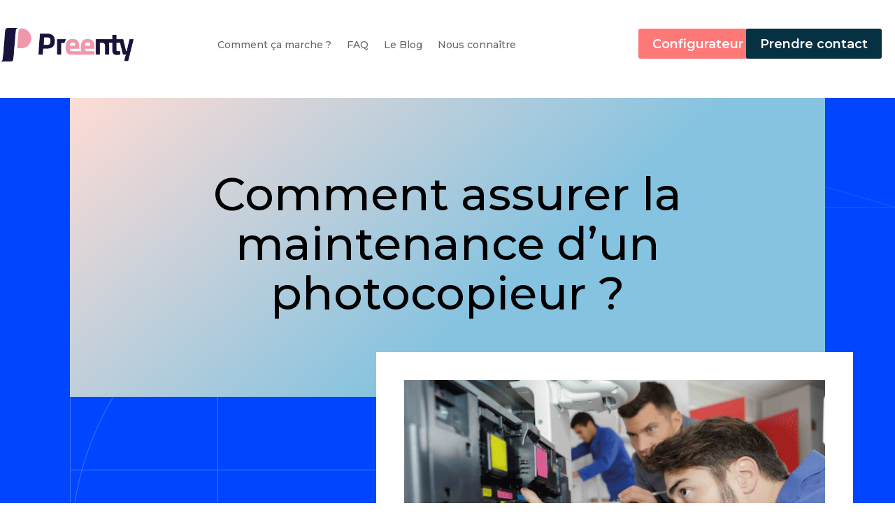

--- FILE ---
content_type: text/css
request_url: https://preenty.fr/wp-content/themes/Divi-Child/style.css?ver=4.17.4
body_size: 109
content:
/*
 Theme Name:     Divi Child
 Theme URI:      https://preenty.fr
 Description:    Theme Enfant Divi
 Author:         Jérémy di Meglio
 Author URI:     https://preenty.fr/
 Template:       Divi
 Version:        2022
*/
 
 
/* =Vous pouvez personnalisez à partir d'ici. 
------------------------------------------------------- */


--- FILE ---
content_type: text/css
request_url: https://preenty.fr/wp-content/et-cache/199/et-core-unified-tb-1002-tb-1137-tb-26-deferred-199.min.css?ver=1767721264
body_size: 7322
content:
.et_pb_section_0_tb_header{min-height:140px;margin-top:0px}.et_pb_section_0_tb_header.et_pb_section{padding-top:0px;padding-bottom:0px}.et_pb_row_0_tb_header{min-height:122px}.et_pb_row_0_tb_header.et_pb_row{padding-right:4px!important;padding-right:4px}.et_pb_row_0_tb_header,body #page-container .et-db #et-boc .et-l .et_pb_row_0_tb_header.et_pb_row,body.et_pb_pagebuilder_layout.single #page-container #et-boc .et-l .et_pb_row_0_tb_header.et_pb_row,body.et_pb_pagebuilder_layout.single.et_full_width_page #page-container #et-boc .et-l .et_pb_row_0_tb_header.et_pb_row{width:100%;max-width:1440px}.et_pb_menu_0_tb_header.et_pb_menu ul li a{font-family:'Montserrat',Helvetica,Arial,Lucida,sans-serif}.et_pb_menu_0_tb_header.et_pb_menu{background-color:#ffffff}.et_pb_menu_0_tb_header.et_pb_menu .nav li ul,.et_pb_menu_0_tb_header.et_pb_menu .et_mobile_menu,.et_pb_menu_0_tb_header.et_pb_menu .et_mobile_menu ul{background-color:#ffffff!important}.et_pb_menu_0_tb_header .et_pb_menu_inner_container>.et_pb_menu__logo-wrap,.et_pb_menu_0_tb_header .et_pb_menu__logo-slot{width:30%;max-width:100%}.et_pb_menu_0_tb_header .et_pb_menu_inner_container>.et_pb_menu__logo-wrap .et_pb_menu__logo img,.et_pb_menu_0_tb_header .et_pb_menu__logo-slot .et_pb_menu__logo-wrap img{height:auto;max-height:none}.et_pb_menu_0_tb_header .et_pb_menu__icon.et_pb_menu__cart-button,.et_pb_menu_0_tb_header .mobile_nav .mobile_menu_bar:before,.et_pb_menu_0_tb_header .et_pb_menu__icon.et_pb_menu__search-button,.et_pb_menu_0_tb_header .et_pb_menu__icon.et_pb_menu__close-search-button{color:#063143}.et_pb_button_1_tb_header_wrapper .et_pb_button_1_tb_header,.et_pb_button_1_tb_header_wrapper .et_pb_button_1_tb_header:hover,.et_pb_button_0_tb_header_wrapper .et_pb_button_0_tb_header,.et_pb_button_0_tb_header_wrapper .et_pb_button_0_tb_header:hover{padding-bottom:4px!important}.et_pb_button_0_tb_header_wrapper{margin-top:15px!important;margin-bottom:13px!important;margin-left:55px!important}body #page-container .et_pb_section .et_pb_button_0_tb_header{color:#FFFFFF!important;border-color:RGBA(255,255,255,0);font-size:18px;font-family:'Montserrat',Helvetica,Arial,Lucida,sans-serif!important;font-weight:600!important;background-color:#FF7878}body #page-container .et_pb_section .et_pb_button_0_tb_header:after,body #page-container .et_pb_section .et_pb_button_1_tb_header:after{font-size:1.6em}body.et_button_custom_icon #page-container .et_pb_button_0_tb_header:after,body.et_button_custom_icon #page-container .et_pb_button_1_tb_header:after{font-size:18px}.et_pb_button_1_tb_header,.et_pb_button_1_tb_header:after,.et_pb_button_0_tb_header,.et_pb_button_0_tb_header:after{transition:all 300ms ease 0ms}.et_pb_button_1_tb_header_wrapper{margin-top:15px!important;margin-bottom:13px!important;margin-left:-59px!important}body #page-container .et_pb_section .et_pb_button_1_tb_header{color:#FFFFFF!important;border-color:RGBA(255,255,255,0);font-size:18px;font-family:'Montserrat',Helvetica,Arial,Lucida,sans-serif!important;font-weight:600!important;background-color:#063143}.et_pb_column_1_tb_header{padding-top:0px;padding-left:50px}.et_pb_column_2_tb_header{padding-left:49px}@media only screen and (max-width:980px){.et_pb_section_0_tb_header.et_pb_section{margin-top:0px}.et_pb_button_0_tb_header_wrapper,.et_pb_button_1_tb_header_wrapper{margin-top:15px!important;margin-bottom:12px!important;margin-left:15px!important}body #page-container .et_pb_section .et_pb_button_0_tb_header:after,body #page-container .et_pb_section .et_pb_button_1_tb_header:after{display:inline-block;opacity:0}body #page-container .et_pb_section .et_pb_button_0_tb_header:hover:after,body #page-container .et_pb_section .et_pb_button_1_tb_header:hover:after{opacity:1}}@media only screen and (max-width:767px){.et_pb_section_0_tb_header.et_pb_section{margin-top:-7px;margin-bottom:-65px}.et_pb_button_0_tb_header_wrapper,.et_pb_button_1_tb_header_wrapper{margin-top:0px!important;margin-bottom:0px!important;margin-left:15px!important}body #page-container .et_pb_section .et_pb_button_0_tb_header,body #page-container .et_pb_section .et_pb_button_1_tb_header{font-size:12px!important}body #page-container .et_pb_section .et_pb_button_0_tb_header:after,body #page-container .et_pb_section .et_pb_button_1_tb_header:after{display:inline-block;opacity:0;font-size:1.6em}body #page-container .et_pb_section .et_pb_button_0_tb_header:hover:after,body #page-container .et_pb_section .et_pb_button_1_tb_header:hover:after{opacity:1}body.et_button_custom_icon #page-container .et_pb_button_0_tb_header:after,body.et_button_custom_icon #page-container .et_pb_button_1_tb_header:after{font-size:12px}.et_pb_button_0_tb_header,.et_pb_button_1_tb_header{display:none!important}}div.et_pb_section.et_pb_section_0_tb_body{background-size:contain;background-position:right 0px top;background-image:url(https://preenty.fr/wp-content/uploads/2022/04/engineering-firm-55.png)!important}.et_pb_section_1_tb_body.et_pb_section,.et_pb_section_0_tb_body.et_pb_section{padding-top:0px;padding-bottom:0px;background-color:#0045ff!important}.et_pb_row_0_tb_body{background-image:linear-gradient(140deg,#ffdcd5 0%,#85c3e0 60%)}.et_pb_row_0_tb_body,body #page-container .et-db #et-boc .et-l .et_pb_row_0_tb_body.et_pb_row,body.et_pb_pagebuilder_layout.single #page-container #et-boc .et-l .et_pb_row_0_tb_body.et_pb_row,body.et_pb_pagebuilder_layout.single.et_full_width_page #page-container #et-boc .et-l .et_pb_row_0_tb_body.et_pb_row{width:100%}.et_pb_text_0_tb_body h1{font-family:'Montserrat',Helvetica,Arial,Lucida,sans-serif;font-weight:500;font-size:65px;color:#000000!important;line-height:1.1em;text-align:center}div.et_pb_section.et_pb_section_1_tb_body{background-size:initial;background-image:url(https://preenty.fr/wp-content/uploads/2022/04/engineering-firm-55.png)!important}.et_pb_row_1_tb_body.et_pb_row{padding-top:0px!important;padding-bottom:0px!important;padding-top:0px;padding-bottom:0px}.et_pb_row_1_tb_body,body #page-container .et-db #et-boc .et-l .et_pb_row_1_tb_body.et_pb_row,body.et_pb_pagebuilder_layout.single #page-container #et-boc .et-l .et_pb_row_1_tb_body.et_pb_row,body.et_pb_pagebuilder_layout.single.et_full_width_page #page-container #et-boc .et-l .et_pb_row_1_tb_body.et_pb_row{width:95%;max-width:1160px}.et_pb_image_0_tb_body{margin-bottom:0px!important;text-align:left;margin-left:0}.et_pb_row_2_tb_body,body #page-container .et-db #et-boc .et-l .et_pb_row_2_tb_body.et_pb_row,body.et_pb_pagebuilder_layout.single #page-container #et-boc .et-l .et_pb_row_2_tb_body.et_pb_row,body.et_pb_pagebuilder_layout.single.et_full_width_page #page-container #et-boc .et-l .et_pb_row_2_tb_body.et_pb_row{width:90%;max-width:900px}.et_pb_blog_0_tb_body .et_pb_post p,.et_pb_post_content_0_tb_body p{line-height:2em}.et_pb_post_content_0_tb_body{font-family:'Roboto',Helvetica,Arial,Lucida,sans-serif;font-size:16px;line-height:2em}.et_pb_post_content_0_tb_body.et_pb_post_content a{color:#000000!important}.et_pb_post_content_0_tb_body a{text-decoration:underline}.et_pb_post_content_0_tb_body blockquote{font-style:italic;font-size:19px;border-color:#bba486}.et_pb_post_content_0_tb_body h5,.et_pb_post_content_0_tb_body h3,.et_pb_post_content_0_tb_body h6,.et_pb_post_content_0_tb_body h4,.et_pb_post_content_0_tb_body h2,.et_pb_post_content_0_tb_body h1{font-family:'Montserrat',Helvetica,Arial,Lucida,sans-serif;font-weight:500;color:#000000!important;line-height:1.1em}.et_pb_row_3_tb_body,body #page-container .et-db #et-boc .et-l .et_pb_row_3_tb_body.et_pb_row,body.et_pb_pagebuilder_layout.single #page-container #et-boc .et-l .et_pb_row_3_tb_body.et_pb_row,body.et_pb_pagebuilder_layout.single.et_full_width_page #page-container #et-boc .et-l .et_pb_row_3_tb_body.et_pb_row{width:95%;max-width:320px}.et_pb_posts_nav.et_pb_post_nav_0_tb_body span a,.et_pb_posts_nav.et_pb_post_nav_0_tb_body span a span{font-weight:700;text-transform:uppercase;color:#000000!important;letter-spacing:3px}div.et_pb_section.et_pb_section_3_tb_body>.et_pb_background_mask{background-image:url([data-uri])}.et_pb_section_3_tb_body.et_pb_section{background-color:#FFFFFF!important}.et_pb_row_4_tb_body{display:flex}.et_pb_column_5_tb_body{display:flex;flex-direction:column;justify-content:center}.et_pb_divider_0_tb_body{height:2px;margin-bottom:0px!important;width:100%;max-width:100%}.et_pb_divider_0_tb_body:before{border-top-color:#000000;border-top-width:2px}.et_pb_text_1_tb_body h2{font-family:'Montserrat',Helvetica,Arial,Lucida,sans-serif;font-weight:500;font-size:60px;color:#000000!important;line-height:1.1em}.et_pb_blog_0_tb_body .et_pb_post .entry-title a,.et_pb_blog_0_tb_body .not-found-title{font-family:'Montserrat',Helvetica,Arial,Lucida,sans-serif!important;font-weight:500!important;color:#000000!important}.et_pb_blog_0_tb_body .et_pb_post .entry-title,.et_pb_blog_0_tb_body .not-found-title{font-size:22px!important}.et_pb_blog_0_tb_body .et_pb_post,.et_pb_blog_0_tb_body .et_pb_post .post-content *{color:#121212!important}.et_pb_blog_0_tb_body .et_pb_post .post-content,.et_pb_blog_0_tb_body.et_pb_bg_layout_light .et_pb_post .post-content p,.et_pb_blog_0_tb_body.et_pb_bg_layout_dark .et_pb_post .post-content p{font-family:'Roboto',Helvetica,Arial,Lucida,sans-serif;line-height:2em}.et_pb_blog_0_tb_body .et_pb_post .post-meta,.et_pb_blog_0_tb_body .et_pb_post .post-meta a,#left-area .et_pb_blog_0_tb_body .et_pb_post .post-meta,#left-area .et_pb_blog_0_tb_body .et_pb_post .post-meta a{font-weight:700;text-transform:uppercase;color:#BBA486!important;letter-spacing:1px}.et_pb_blog_0_tb_body .pagination a{font-family:'Trirong',Georgia,"Times New Roman",serif;font-size:20px;color:#000000!important}.et_pb_blog_0_tb_body .et_pb_blog_grid .et_pb_post{border-width:0px;background-color:RGBA(0,0,0,0)}.et_pb_column_1_tb_body{padding-top:40px;padding-bottom:40px;display:flex;flex-direction:column;justify-content:center}.et_pb_column_2_tb_body{background-color:#ffffff;padding-top:40px;padding-right:40px;padding-bottom:0px;padding-left:40px;box-shadow:0px 8vw 0px 0px #ffffff;transform:translateX(0px) translateY(-5vw)}.et_pb_row_0_tb_body.et_pb_row{padding-top:8%!important;padding-right:50px!important;padding-bottom:8%!important;padding-left:50px!important;margin-left:auto!important;margin-right:auto!important;padding-top:8%;padding-right:50px;padding-bottom:8%;padding-left:50px}.et_pb_row_3_tb_body.et_pb_row{padding-right:20px!important;padding-left:20px!important;margin-left:auto!important;margin-right:auto!important;padding-right:20px;padding-left:20px}.et_pb_divider_0_tb_body.et_pb_module{margin-left:auto!important;margin-right:0px!important}@media only screen and (max-width:980px){.et_pb_text_0_tb_body h1{font-size:36px}.et_pb_row_1_tb_body{display:flex;flex-direction:column-reverse}.et_pb_image_0_tb_body .et_pb_image_wrap img{width:auto}.et_pb_post_content_0_tb_body{font-size:14px}.et_pb_post_content_0_tb_body h1,.et_pb_post_content_0_tb_body h2,.et_pb_post_content_0_tb_body h3,.et_pb_post_content_0_tb_body h4,.et_pb_post_content_0_tb_body h5,.et_pb_post_content_0_tb_body h6{line-height:1.3em}.et_pb_text_1_tb_body h2{font-size:30px;line-height:1.3em}.et_pb_blog_0_tb_body .et_pb_post .entry-title,.et_pb_blog_0_tb_body .not-found-title{font-size:18px!important}.et_pb_column_1_tb_body{padding-top:10px;padding-bottom:20px;display:flex;flex-direction:column;justify-content:center}.et_pb_column_2_tb_body{background-image:initial;background-color:initial;padding-top:40px;padding-right:5%;padding-bottom:0px;padding-left:5%;box-shadow:0px 0vw 0px 0px #ffffff;transform:translateX(0px) translateY(0vw)}}@media only screen and (max-width:767px){.et_pb_row_0_tb_body.et_pb_row{padding-top:40px!important;padding-left:20px!important;padding-top:40px!important;padding-left:20px!important}.et_pb_text_0_tb_body h1{font-size:22px}.et_pb_row_1_tb_body{display:flex;flex-direction:column-reverse}.et_pb_column_1_tb_body{display:flex;flex-direction:column;justify-content:center}.et_pb_image_0_tb_body .et_pb_image_wrap img{width:auto}.et_pb_post_content_0_tb_body{font-size:13px}.et_pb_post_content_0_tb_body h1,.et_pb_post_content_0_tb_body h2,.et_pb_post_content_0_tb_body h3,.et_pb_post_content_0_tb_body h4,.et_pb_post_content_0_tb_body h5,.et_pb_post_content_0_tb_body h6{line-height:1.4em}.et_pb_text_1_tb_body h2{font-size:18px;line-height:1.4em}.et_pb_blog_0_tb_body .et_pb_post .entry-title,.et_pb_blog_0_tb_body .not-found-title{font-size:16px!important}.et_pb_column_2_tb_body{background-image:initial;padding-top:70px;padding-right:20px;padding-bottom:80px;padding-left:20px;transform:translateX(0px) translateY(0vw)}}div.et_pb_section.et_pb_section_0_tb_footer{background-image:linear-gradient(180deg,#ef98a9 1%,#ffffff 100%)!important}.et_pb_section_0_tb_footer{min-height:461.3px;box-shadow:inset 0px -50px 0px 0px #ffffff}.et_pb_section_0_tb_footer.et_pb_section{padding-top:36px;padding-bottom:0px;margin-top:-17px;margin-bottom:-17px;background-color:#ef98a9!important}.et_pb_row_0_tb_footer{border-radius:40px 0 40px 0;overflow:hidden;height:298px;min-height:208.4px}.et_pb_row_0_tb_footer.et_pb_row{padding-top:0px!important;padding-bottom:0px!important;padding-top:0px;padding-bottom:0px}.et_pb_blurb_1_tb_footer.et_pb_blurb .et_pb_module_header,.et_pb_blurb_1_tb_footer.et_pb_blurb .et_pb_module_header a,.et_pb_blurb_0_tb_footer.et_pb_blurb .et_pb_module_header,.et_pb_blurb_0_tb_footer.et_pb_blurb .et_pb_module_header a{font-family:'Montserrat',Helvetica,Arial,Lucida,sans-serif;font-size:16px;line-height:1.2em}.et_pb_blurb_0_tb_footer.et_pb_blurb p,.et_pb_blurb_1_tb_footer.et_pb_blurb p{line-height:1.6em}.et_pb_blurb_0_tb_footer.et_pb_blurb{font-family:'Montserrat',Helvetica,Arial,Lucida,sans-serif;font-weight:600;font-size:20px;line-height:1.6em;padding-top:5%!important;padding-right:2%!important;padding-bottom:5%!important;padding-left:2%!important}.et_pb_blurb_1_tb_footer .et_pb_main_blurb_image .et_pb_only_image_mode_wrap,.et_pb_blurb_1_tb_footer .et_pb_main_blurb_image .et-pb-icon,.et_pb_blurb_0_tb_footer .et_pb_main_blurb_image .et_pb_only_image_mode_wrap,.et_pb_blurb_0_tb_footer .et_pb_main_blurb_image .et-pb-icon,.et_pb_blurb_2_tb_footer .et_pb_main_blurb_image .et_pb_only_image_mode_wrap,.et_pb_blurb_2_tb_footer .et_pb_main_blurb_image .et-pb-icon{border-radius:100% 100% 100% 100%;overflow:hidden;padding-top:25px!important;padding-right:25px!important;padding-bottom:25px!important;padding-left:25px!important;background-color:rgba(255,255,255,0.52)}.et_pb_blurb_0_tb_footer .et-pb-icon{font-size:18px;color:#ffffff;font-family:ETmodules!important;font-weight:400!important}.et_pb_blurb_0_tb_footer .et_pb_blurb_content,.et_pb_blurb_2_tb_footer .et_pb_blurb_content,.et_pb_blurb_1_tb_footer .et_pb_blurb_content{max-width:100%}.et_pb_blurb_1_tb_footer.et_pb_blurb{font-family:'Montserrat',Helvetica,Arial,Lucida,sans-serif;font-weight:600;font-size:18px;line-height:1.6em;padding-top:5%!important;padding-right:2%!important;padding-bottom:5%!important;padding-left:2%!important}.et_pb_blurb_1_tb_footer .et-pb-icon{font-size:18px;color:#ffffff;font-family:FontAwesome!important;font-weight:900!important}.et_pb_blurb_2_tb_footer.et_pb_blurb .et_pb_module_header,.et_pb_blurb_2_tb_footer.et_pb_blurb .et_pb_module_header a{font-family:'Montserrat',Helvetica,Arial,Lucida,sans-serif;font-size:16px;color:#FFFFFF!important;line-height:1.2em}.et_pb_blurb_2_tb_footer.et_pb_blurb p{line-height:1.3em}.et_pb_blurb_2_tb_footer.et_pb_blurb .et_pb_blurb_description{text-align:center}.et_pb_blurb_2_tb_footer.et_pb_blurb{font-family:'Montserrat',Helvetica,Arial,Lucida,sans-serif;font-weight:600;font-size:19px;color:#FFFFFF!important;line-height:1.3em;padding-top:5%!important;padding-right:2%!important;padding-bottom:5%!important;padding-left:2%!important}.et_pb_text_3_tb_footer.et_pb_text,.et_pb_blurb_2_tb_footer.et_pb_blurb .et_pb_blurb_description a,.et_pb_text_4_tb_footer.et_pb_text,.et_pb_text_5_tb_footer.et_pb_text{color:#002725!important}.et_pb_blurb_2_tb_footer .et-pb-icon{font-size:18px;color:#FFFFFF;font-family:ETmodules!important;font-weight:400!important}.et_pb_text_0_tb_footer{font-family:'Roboto',Helvetica,Arial,Lucida,sans-serif;font-size:18px;min-height:73.6px;padding-top:0px!important;padding-bottom:0px!important;margin-right:0px!important}.et_pb_section_1_tb_footer{min-height:430.5px}.et_pb_section_1_tb_footer.et_pb_section{padding-top:59px;padding-bottom:0px;margin-top:-51px;background-color:#f4f2f0!important}.et_pb_row_3_tb_footer{border-radius:40px 0 40px 0;overflow:hidden}.et_pb_row_3_tb_footer.et_pb_row{padding-top:25px!important;padding-bottom:25px!important;padding-top:25px;padding-bottom:25px}.et_pb_image_0_tb_footer .et_pb_image_wrap img{max-height:34px;width:auto}.et_pb_image_0_tb_footer{text-align:left;margin-left:0}.et_pb_text_1_tb_footer{line-height:1.8em;font-family:'Work Sans',Helvetica,Arial,Lucida,sans-serif;font-size:16px;line-height:1.8em;padding-bottom:21px!important}.et_pb_text_1_tb_footer.et_pb_text a:hover{color:#42ab44!important}.et_pb_text_1_tb_footer h3{font-family:'Montserrat',Helvetica,Arial,Lucida,sans-serif;font-weight:700;color:#005450!important;line-height:1.6em}.et_pb_text_1_tb_footer h4{font-size:16px;color:#002725!important;line-height:1.4em}.et_pb_text_1_tb_footer.et_pb_text a{transition:color 300ms ease 0ms}.et_pb_text_2_tb_footer.et_pb_text{color:#000000!important}.et_pb_text_2_tb_footer{font-family:'Montserrat',Helvetica,Arial,Lucida,sans-serif;font-weight:700;margin-bottom:-4px!important}body #page-container .et_pb_section .et_pb_social_media_follow li.et_pb_social_media_follow_network_0_tb_footer .follow_button:before,body #page-container .et_pb_section .et_pb_social_media_follow li.et_pb_social_media_follow_network_0_tb_footer .follow_button:after,body #page-container .et_pb_section .et_pb_social_media_follow li.et_pb_social_media_follow_network_1_tb_footer .follow_button:before,body #page-container .et_pb_section .et_pb_social_media_follow li.et_pb_social_media_follow_network_1_tb_footer .follow_button:after{display:none!important}.et_pb_social_media_follow .et_pb_social_media_follow_network_0_tb_footer.et_pb_social_icon .icon:before,.et_pb_social_media_follow .et_pb_social_media_follow_network_1_tb_footer.et_pb_social_icon .icon:before{color:#000000}body #page-container .et_pb_section .et_pb_social_media_follow li.et_pb_social_media_follow_network_1_tb_footer .follow_button{font-size:1px}ul.et_pb_social_media_follow_0_tb_footer{margin-top:13px!important}.et_pb_text_3_tb_footer,.et_pb_text_5_tb_footer{font-family:'Montserrat',Helvetica,Arial,Lucida,sans-serif;font-weight:500;letter-spacing:1px}.et_pb_text_4_tb_footer{line-height:2em;font-family:'Verdana',Helvetica,Arial,Lucida,sans-serif;font-weight:500;line-height:2em}.et_pb_text_4_tb_footer.et_pb_text a{color:#17133d!important;transition:color 300ms ease 0ms}.et_pb_text_4_tb_footer.et_pb_text a:hover{color:#005450!important}.et_pb_text_4_tb_footer a{line-height:1.7em}.et_pb_post_slider_0_tb_footer.et_pb_slider .et_pb_slide_description .et_pb_slide_title,.et_pb_post_slider_0_tb_footer.et_pb_slider .et_pb_slide_description .et_pb_slide_title a{font-family:'Montserrat',Helvetica,Arial,Lucida,sans-serif;font-size:20px!important}.et_pb_post_slider_0_tb_footer.et_pb_slider,.et_pb_post_slider_0_tb_footer.et_pb_slider .et_pb_slide_content{line-height:1.2em!important}.et_pb_post_slider_0_tb_footer.et_pb_slider .et_pb_slide_content,.et_pb_post_slider_0_tb_footer.et_pb_slider .et_pb_slide_content div{font-family:'Roboto',Helvetica,Arial,Lucida,sans-serif!important;font-size:12px!important;line-height:1.2em!important}.et_pb_post_slider_0_tb_footer.et_pb_slider .et_pb_slide_content .post-meta,.et_pb_post_slider_0_tb_footer.et_pb_slider .et_pb_slide_content .post-meta a{font-family:'Roboto',Helvetica,Arial,Lucida,sans-serif!important}.et_pb_post_slider_0_tb_footer.et_pb_slider,.et_pb_post_slider_0_tb_footer.et_pb_slider.et_pb_bg_layout_dark{background-color:#17133d}.et_pb_post_slider_0_tb_footer .et_pb_slide .et_pb_slide_image img{border-radius:5px 5px 5px 5px;overflow:hidden}.et_pb_post_slider_0_tb_footer,.et_pb_post_slider_0_tb_footer .et_pb_slide{max-height:200px}.et_pb_post_slider_0_tb_footer .et_pb_slide>.et_pb_container{width:100%}.et_pb_post_slider_0_tb_footer .et_pb_post_slide-264{background-image:url(https://preenty.fr/wp-content/uploads/2022/05/copieur-preenty-e1653309074956.jpeg);background-color:#17133d}.et_pb_post_slider_0_tb_footer .et_pb_post_slide-1565{background-image:url(https://preenty.fr/wp-content/uploads/2023/05/les-softwares-TA.webp);background-color:#17133d}.et_pb_post_slider_0_tb_footer .et_pb_post_slide-1226{background-image:url(https://preenty.fr/wp-content/uploads/2023/03/les-logiciels-metiers.webp);background-color:#17133d}.et_pb_post_slider_0_tb_footer .et_pb_post_slide-1192{background-image:url(https://preenty.fr/wp-content/uploads/2023/03/personnalisation-imprimante-laser-en-location.webp);background-color:#17133d}.et_pb_post_slider_0_tb_footer .et_pb_post_slide-1170{background-image:url(https://preenty.fr/wp-content/uploads/2023/03/le-ged-cest-quoi.webp);background-color:#17133d}.et_pb_post_slider_0_tb_footer .et_pb_post_slide-1151{background-image:url(https://preenty.fr/wp-content/uploads/2023/03/DALL·E-2023-03-08-11.10.55-une-image-qui-represente-tous-les-consommables-dune-imprimantes-laser.png);background-color:#17133d}.et_pb_post_slider_0_tb_footer .et_pb_post_slide-1131{background-image:url(https://preenty.fr/wp-content/uploads/2023/02/plus_moins.webp);background-color:#17133d}.et_pb_section_2_tb_footer{min-height:39.8px}.et_pb_section_2_tb_footer.et_pb_section{padding-top:0px;padding-bottom:0px;margin-top:-15px;background-color:#17133d!important}.et_pb_row_4_tb_footer{height:46px;min-height:57.8px;max-height:1000px}.et_pb_row_4_tb_footer.et_pb_row{padding-top:16px!important;margin-top:0px!important;margin-right:auto!important;margin-bottom:-4px!important;margin-left:auto!important;padding-top:16px}.et_pb_row_4_tb_footer,body #page-container .et-db #et-boc .et-l .et_pb_row_4_tb_footer.et_pb_row,body.et_pb_pagebuilder_layout.single #page-container #et-boc .et-l .et_pb_row_4_tb_footer.et_pb_row,body.et_pb_pagebuilder_layout.single.et_full_width_page #page-container #et-boc .et-l .et_pb_row_4_tb_footer.et_pb_row{width:69%}.et_pb_text_6_tb_footer.et_pb_text{color:#ffffff!important}.et_pb_text_6_tb_footer{font-family:'Work Sans',Helvetica,Arial,Lucida,sans-serif}.et_pb_column_1_tb_footer,.et_pb_column_2_tb_footer,.et_pb_column_0_tb_footer{background-color:#ef98a9;padding-top:5%;padding-right:2%;padding-bottom:5%;padding-left:2%}.et_pb_social_media_follow_network_0_tb_footer.et_pb_social_icon a.icon{border-color:RGBA(255,255,255,0)}body #page-container .et_pb_section .et_pb_social_media_follow li.et_pb_social_media_follow_network_0_tb_footer .follow_button{color:#000000!important;border-color:RGBA(255,255,255,0);background-color:RGBA(255,255,255,0)}@media only screen and (max-width:980px){.et_pb_blurb_0_tb_footer.et_pb_blurb,.et_pb_blurb_1_tb_footer.et_pb_blurb,.et_pb_blurb_2_tb_footer.et_pb_blurb,.et_pb_text_1_tb_footer h3{font-size:18px}.et_pb_image_0_tb_footer .et_pb_image_wrap img{width:auto}}@media only screen and (max-width:767px){.et_pb_blurb_0_tb_footer.et_pb_blurb .et_pb_module_header,.et_pb_blurb_0_tb_footer.et_pb_blurb .et_pb_module_header a,.et_pb_blurb_1_tb_footer.et_pb_blurb .et_pb_module_header,.et_pb_blurb_1_tb_footer.et_pb_blurb .et_pb_module_header a,.et_pb_blurb_2_tb_footer.et_pb_blurb .et_pb_module_header,.et_pb_blurb_2_tb_footer.et_pb_blurb .et_pb_module_header a,.et_pb_text_1_tb_footer{font-size:14px}.et_pb_blurb_0_tb_footer.et_pb_blurb,.et_pb_blurb_1_tb_footer.et_pb_blurb,.et_pb_blurb_2_tb_footer.et_pb_blurb,.et_pb_text_1_tb_footer h3{font-size:16px}.et_pb_blurb_1_tb_footer,.et_pb_blurb_2_tb_footer,.et_pb_text_5_tb_footer,.et_pb_post_slider_0_tb_footer{display:none!important}.et_pb_image_0_tb_footer .et_pb_image_wrap img{width:auto}}.et_pb_row_1{background-size:contain;background-image:url(https://preenty.fr/wp-content/uploads/2023/03/background-Preenty-Ads.png);border-radius:10px 10px 10px 10px;overflow:hidden;min-height:395px}.et_pb_row_1,body #page-container .et-db #et-boc .et-l .et_pb_row_1.et_pb_row,body.et_pb_pagebuilder_layout.single #page-container #et-boc .et-l .et_pb_row_1.et_pb_row,body.et_pb_pagebuilder_layout.single.et_full_width_page #page-container #et-boc .et-l .et_pb_row_1.et_pb_row{width:100%;max-width:850px}.et_pb_text_1{line-height:1.2em;font-family:'Montserrat',Helvetica,Arial,Lucida,sans-serif;font-size:30px;line-height:1.2em;padding-right:350px!important;margin-top:30px!important;margin-left:40px!important}.et_pb_text_2{line-height:1em;font-family:'Roboto',Helvetica,Arial,Lucida,sans-serif;font-size:18px;line-height:1em;padding-right:250px!important;margin-top:0px!important;margin-left:50px!important}.et_pb_button_0_wrapper{margin-left:50px!important}body #page-container .et_pb_section .et_pb_button_0{color:#FFFFFF!important;border-color:RGBA(255,255,255,0);border-radius:5px;font-size:20px;font-family:'Montserrat',Helvetica,Arial,Lucida,sans-serif!important;font-weight:600!important;background-color:#063143}body #page-container .et_pb_section .et_pb_button_0:hover:after{margin-left:.3em;left:auto;margin-left:.3em;opacity:1}body #page-container .et_pb_section .et_pb_button_0:after{color:#FFFFFF;line-height:inherit;font-size:inherit!important;margin-left:-1em;left:auto;font-family:ETmodules!important;font-weight:400!important}.et_pb_button_0{box-shadow:0px 12px 18px -6px rgba(0,0,0,0.3)}.et_pb_button_0,.et_pb_button_0:after{transition:all 300ms ease 0ms}.et_pb_row_1.et_pb_row{padding-bottom:16px!important;margin-top:-0.5%!important;margin-right:auto!important;margin-bottom:1.8%!important;margin-left:auto!important;margin-left:auto!important;margin-right:auto!important;padding-bottom:16px}@media only screen and (max-width:980px){.et_pb_row_1{min-height:auto}body #page-container .et_pb_section .et_pb_button_0:after{line-height:inherit;font-size:inherit!important;margin-left:-1em;left:auto;display:inline-block;opacity:0;content:attr(data-icon);font-family:ETmodules!important;font-weight:400!important}body #page-container .et_pb_section .et_pb_button_0:before{display:none}body #page-container .et_pb_section .et_pb_button_0:hover:after{margin-left:.3em;left:auto;margin-left:.3em;opacity:1}}@media only screen and (max-width:767px){.et_pb_row_1{min-height:100px}.et_pb_row_1.et_pb_row{margin-top:0%!important;margin-right:auto!important;margin-bottom:0%!important;margin-left:auto!important}.et_pb_text_1{font-size:12px;padding-right:90px!important;margin-top:14px!important;margin-bottom:5px!important;margin-left:15px!important}.et_pb_text_2{font-size:12px;padding-right:60px!important;margin-left:15px!important}.et_pb_button_0_wrapper{margin-top:-26px!important;margin-left:15px!important}body #page-container .et_pb_section .et_pb_button_0{font-size:10px!important}body #page-container .et_pb_section .et_pb_button_0:after{line-height:inherit;font-size:inherit!important;margin-left:-1em;left:auto;display:inline-block;opacity:0;content:attr(data-icon);font-family:ETmodules!important;font-weight:400!important}body #page-container .et_pb_section .et_pb_button_0:before{display:none}body #page-container .et_pb_section .et_pb_button_0:hover:after{margin-left:.3em;left:auto;margin-left:.3em;opacity:1}}

--- FILE ---
content_type: text/plain; charset=utf-8
request_url: https://api.typeform.com/single-embed/01J213VB6Y2HCD9PSHS3M8MWR2
body_size: 546
content:
{"type":"standard","html":"\u003cdiv data-tf-widget=\"KucleAvz\" data-tf-opacity=\"100\" data-tf-iframe-props=\"title=Preenty - Contact\" data-tf-transitive-search-params data-tf-medium=\"snippet\" data-tf-hidden=\"utm_source=,utm_medium=,utm_campaign=,utm_term=,utm_content=\" style=\"width:100%;height:500px;\"\u003e\u003c/div\u003e"}
